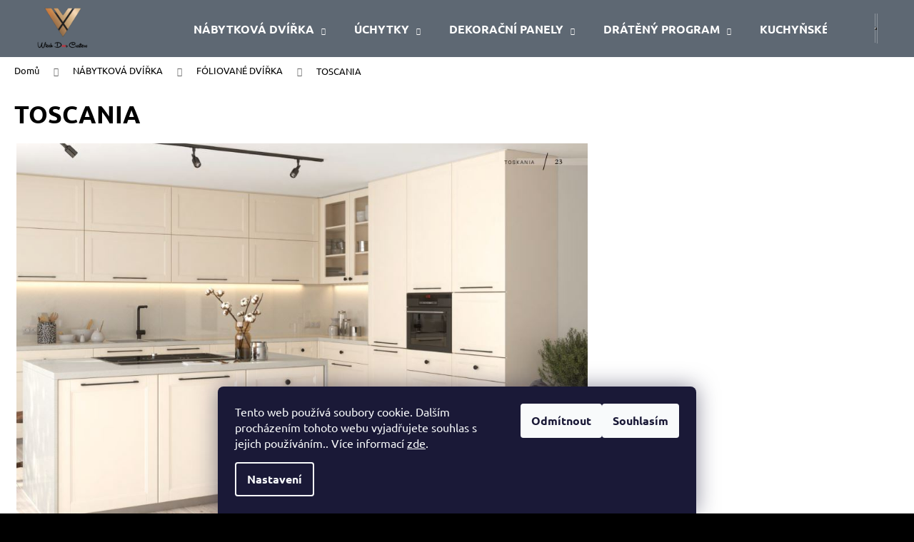

--- FILE ---
content_type: text/html; charset=utf-8
request_url: https://www.wiech.cz/toskania-kuchynske-dvirka/
body_size: 15778
content:
<!doctype html><html lang="cs" dir="ltr" class="header-background-dark external-fonts-loaded"><head><meta charset="utf-8" /><meta name="viewport" content="width=device-width,initial-scale=1" /><title>Toskania kuchyňská dvířka</title><link rel="preconnect" href="https://cdn.myshoptet.com" /><link rel="dns-prefetch" href="https://cdn.myshoptet.com" /><link rel="preload" href="https://cdn.myshoptet.com/prj/dist/master/cms/libs/jquery/jquery-1.11.3.min.js" as="script" /><link href="https://cdn.myshoptet.com/prj/dist/master/cms/templates/frontend_templates/shared/css/font-face/ubuntu.css" rel="stylesheet"><link href="https://cdn.myshoptet.com/prj/dist/master/shop/dist/font-shoptet-12.css.d637f40c301981789c16.css" rel="stylesheet"><script>
dataLayer = [];
dataLayer.push({'shoptet' : {
    "pageId": 939,
    "pageType": "category",
    "currency": "CZK",
    "currencyInfo": {
        "decimalSeparator": ",",
        "exchangeRate": 1,
        "priceDecimalPlaces": 2,
        "symbol": "K\u010d",
        "symbolLeft": 0,
        "thousandSeparator": " "
    },
    "language": "cs",
    "projectId": 464202,
    "category": {
        "guid": "02c66bf0-2048-11ec-8496-b8ca3a6063f8",
        "path": "N\u00c1BYTKOV\u00c1 DV\u00cd\u0158KA | F\u00d3LIOVAN\u00c9 DV\u00cd\u0158KA | TOSCANIA",
        "parentCategoryGuid": "07f7a4c1-d7b1-11e0-9a5c-feab5ed617ed"
    },
    "cartInfo": {
        "id": null,
        "freeShipping": false,
        "freeShippingFrom": null,
        "leftToFreeGift": {
            "formattedPrice": "0 K\u010d",
            "priceLeft": 0
        },
        "freeGift": false,
        "leftToFreeShipping": {
            "priceLeft": null,
            "dependOnRegion": null,
            "formattedPrice": null
        },
        "discountCoupon": [],
        "getNoBillingShippingPrice": {
            "withoutVat": 0,
            "vat": 0,
            "withVat": 0
        },
        "cartItems": [],
        "taxMode": "ORDINARY"
    },
    "cart": [],
    "customer": {
        "priceRatio": 1,
        "priceListId": 1,
        "groupId": null,
        "registered": false,
        "mainAccount": false
    }
}});
dataLayer.push({'cookie_consent' : {
    "marketing": "denied",
    "analytics": "denied"
}});
document.addEventListener('DOMContentLoaded', function() {
    shoptet.consent.onAccept(function(agreements) {
        if (agreements.length == 0) {
            return;
        }
        dataLayer.push({
            'cookie_consent' : {
                'marketing' : (agreements.includes(shoptet.config.cookiesConsentOptPersonalisation)
                    ? 'granted' : 'denied'),
                'analytics': (agreements.includes(shoptet.config.cookiesConsentOptAnalytics)
                    ? 'granted' : 'denied')
            },
            'event': 'cookie_consent'
        });
    });
});
</script>

<!-- Google Tag Manager -->
<script>(function(w,d,s,l,i){w[l]=w[l]||[];w[l].push({'gtm.start':
new Date().getTime(),event:'gtm.js'});var f=d.getElementsByTagName(s)[0],
j=d.createElement(s),dl=l!='dataLayer'?'&l='+l:'';j.async=true;j.src=
'https://www.googletagmanager.com/gtm.js?id='+i+dl;f.parentNode.insertBefore(j,f);
})(window,document,'script','dataLayer','GTM-XXXXX');</script>
<!-- End Google Tag Manager -->

<meta property="og:type" content="website"><meta property="og:site_name" content="wiech.cz"><meta property="og:url" content="https://www.wiech.cz/toskania-kuchynske-dvirka/"><meta property="og:title" content="Toskania kuchyňská dvířka"><meta name="author" content="WIECH.CZ"><meta name="web_author" content="Shoptet.cz"><meta name="dcterms.rightsHolder" content="www.wiech.cz"><meta name="robots" content="index,follow"><meta property="og:image" content="https://cdn.myshoptet.com/usr/www.wiech.cz/user/front_images/ogImage/toskania.jpg"><meta property="og:description" content="Toskania kuchyňská dvířka"><meta name="description" content="Toskania kuchyňská dvířka"><meta name="google-site-verification" content="UTyjTqAYPBUpAPVctoEgfOJN70x181G8ceodkXImYeg"><style>:root {--color-primary: #000000;--color-primary-h: 0;--color-primary-s: 0%;--color-primary-l: 0%;--color-primary-hover: #343434;--color-primary-hover-h: 0;--color-primary-hover-s: 0%;--color-primary-hover-l: 20%;--color-secondary: #000000;--color-secondary-h: 0;--color-secondary-s: 0%;--color-secondary-l: 0%;--color-secondary-hover: #363535;--color-secondary-hover-h: 0;--color-secondary-hover-s: 1%;--color-secondary-hover-l: 21%;--color-tertiary: #E2E2E2;--color-tertiary-h: 0;--color-tertiary-s: 0%;--color-tertiary-l: 89%;--color-tertiary-hover: #E2E2E2;--color-tertiary-hover-h: 0;--color-tertiary-hover-s: 0%;--color-tertiary-hover-l: 89%;--color-header-background: #5e6873;--template-font: "Ubuntu";--template-headings-font: "Ubuntu";--header-background-url: url("[data-uri]");--cookies-notice-background: #1A1937;--cookies-notice-color: #F8FAFB;--cookies-notice-button-hover: #f5f5f5;--cookies-notice-link-hover: #27263f;--templates-update-management-preview-mode-content: "Náhled aktualizací šablony je aktivní pro váš prohlížeč."}</style>
    
    <link href="https://cdn.myshoptet.com/prj/dist/master/shop/dist/main-12.less.a712b24f4ee06168baf8.css" rel="stylesheet" />
                <link href="https://cdn.myshoptet.com/prj/dist/master/shop/dist/mobile-header-v1-12.less.b339935b08864b3ce9dc.css" rel="stylesheet" />
    
    <script>var shoptet = shoptet || {};</script>
    <script src="https://cdn.myshoptet.com/prj/dist/master/shop/dist/main-3g-header.js.27c4444ba5dd6be3416d.js"></script>
<!-- User include --><!-- /User include --><link rel="shortcut icon" href="/favicon.ico" type="image/x-icon" /><link rel="canonical" href="https://www.wiech.cz/toskania-kuchynske-dvirka/" /><style>/* custom background */@media (min-width: 992px) {body {background-color: #000000 ;background-position: left top;background-repeat: repeat !important;background-attachment: scroll;}}</style>    <!-- Global site tag (gtag.js) - Google Analytics -->
    <script async src="https://www.googletagmanager.com/gtag/js?id=G-V000QVDLJJ"></script>
    <script>
        
        window.dataLayer = window.dataLayer || [];
        function gtag(){dataLayer.push(arguments);}
        

                    console.debug('default consent data');

            gtag('consent', 'default', {"ad_storage":"denied","analytics_storage":"denied","ad_user_data":"denied","ad_personalization":"denied","wait_for_update":500});
            dataLayer.push({
                'event': 'default_consent'
            });
        
        gtag('js', new Date());

                gtag('config', 'UA-134639791-1', { 'groups': "UA" });
        
                gtag('config', 'G-V000QVDLJJ', {"groups":"GA4","send_page_view":false,"content_group":"category","currency":"CZK","page_language":"cs"});
        
                gtag('config', 'AW-10816605001', {"allow_enhanced_conversions":true});
        
        
        
        
        
                    gtag('event', 'page_view', {"send_to":"GA4","page_language":"cs","content_group":"category","currency":"CZK"});
        
        
        
        
        
        
        
        
        
        
        
        
        
        document.addEventListener('DOMContentLoaded', function() {
            if (typeof shoptet.tracking !== 'undefined') {
                for (var id in shoptet.tracking.bannersList) {
                    gtag('event', 'view_promotion', {
                        "send_to": "UA",
                        "promotions": [
                            {
                                "id": shoptet.tracking.bannersList[id].id,
                                "name": shoptet.tracking.bannersList[id].name,
                                "position": shoptet.tracking.bannersList[id].position
                            }
                        ]
                    });
                }
            }

            shoptet.consent.onAccept(function(agreements) {
                if (agreements.length !== 0) {
                    console.debug('gtag consent accept');
                    var gtagConsentPayload =  {
                        'ad_storage': agreements.includes(shoptet.config.cookiesConsentOptPersonalisation)
                            ? 'granted' : 'denied',
                        'analytics_storage': agreements.includes(shoptet.config.cookiesConsentOptAnalytics)
                            ? 'granted' : 'denied',
                                                                                                'ad_user_data': agreements.includes(shoptet.config.cookiesConsentOptPersonalisation)
                            ? 'granted' : 'denied',
                        'ad_personalization': agreements.includes(shoptet.config.cookiesConsentOptPersonalisation)
                            ? 'granted' : 'denied',
                        };
                    console.debug('update consent data', gtagConsentPayload);
                    gtag('consent', 'update', gtagConsentPayload);
                    dataLayer.push(
                        { 'event': 'update_consent' }
                    );
                }
            });
        });
    </script>
</head><body class="desktop id-939 in-toskania-kuchynske-dvirka template-12 type-category one-column-body columns-3 ums_forms_redesign--off ums_a11y_category_page--on ums_discussion_rating_forms--off ums_flags_display_unification--on ums_a11y_login--on mobile-header-version-1"><noscript>
    <style>
        #header {
            padding-top: 0;
            position: relative !important;
            top: 0;
        }
        .header-navigation {
            position: relative !important;
        }
        .overall-wrapper {
            margin: 0 !important;
        }
        body:not(.ready) {
            visibility: visible !important;
        }
    </style>
    <div class="no-javascript">
        <div class="no-javascript__title">Musíte změnit nastavení vašeho prohlížeče</div>
        <div class="no-javascript__text">Podívejte se na: <a href="https://www.google.com/support/bin/answer.py?answer=23852">Jak povolit JavaScript ve vašem prohlížeči</a>.</div>
        <div class="no-javascript__text">Pokud používáte software na blokování reklam, může být nutné povolit JavaScript z této stránky.</div>
        <div class="no-javascript__text">Děkujeme.</div>
    </div>
</noscript>

        <div id="fb-root"></div>
        <script>
            window.fbAsyncInit = function() {
                FB.init({
                    autoLogAppEvents : true,
                    xfbml            : true,
                    version          : 'v24.0'
                });
            };
        </script>
        <script async defer crossorigin="anonymous" src="https://connect.facebook.net/cs_CZ/sdk.js#xfbml=1&version=v24.0"></script>
<!-- Google Tag Manager (noscript) -->
<noscript><iframe src="https://www.googletagmanager.com/ns.html?id=GTM-XXXXX"
height="0" width="0" style="display:none;visibility:hidden"></iframe></noscript>
<!-- End Google Tag Manager (noscript) -->

    <div class="siteCookies siteCookies--bottom siteCookies--dark js-siteCookies" role="dialog" data-testid="cookiesPopup" data-nosnippet>
        <div class="siteCookies__form">
            <div class="siteCookies__content">
                <div class="siteCookies__text">
                    Tento web používá soubory cookie. Dalším procházením tohoto webu vyjadřujete souhlas s jejich používáním.. Více informací <a href="http://www.wiech.cz/podminky-ochrany-osobnich-udaju/" target="\" _blank="" rel="\" noreferrer="">zde</a>.
                </div>
                <p class="siteCookies__links">
                    <button class="siteCookies__link js-cookies-settings" aria-label="Nastavení cookies" data-testid="cookiesSettings">Nastavení</button>
                </p>
            </div>
            <div class="siteCookies__buttonWrap">
                                    <button class="siteCookies__button js-cookiesConsentSubmit" value="reject" aria-label="Odmítnout cookies" data-testid="buttonCookiesReject">Odmítnout</button>
                                <button class="siteCookies__button js-cookiesConsentSubmit" value="all" aria-label="Přijmout cookies" data-testid="buttonCookiesAccept">Souhlasím</button>
            </div>
        </div>
        <script>
            document.addEventListener("DOMContentLoaded", () => {
                const siteCookies = document.querySelector('.js-siteCookies');
                document.addEventListener("scroll", shoptet.common.throttle(() => {
                    const st = document.documentElement.scrollTop;
                    if (st > 1) {
                        siteCookies.classList.add('siteCookies--scrolled');
                    } else {
                        siteCookies.classList.remove('siteCookies--scrolled');
                    }
                }, 100));
            });
        </script>
    </div>
<a href="#content" class="skip-link sr-only">Přejít na obsah</a><div class="overall-wrapper">
    <div class="user-action">
                        <dialog id="login" class="dialog dialog--modal dialog--fullscreen js-dialog--modal" aria-labelledby="loginHeading">
        <div class="dialog__close dialog__close--arrow">
                        <button type="button" class="btn toggle-window-arr" data-dialog-close data-testid="backToShop">Zpět <span>do obchodu</span></button>
            </div>
        <div class="dialog__wrapper">
            <div class="dialog__content dialog__content--form">
                <div class="dialog__header">
                    <h2 id="loginHeading" class="dialog__heading dialog__heading--login">Přihlášení k vašemu účtu</h2>
                </div>
                <div id="customerLogin" class="dialog__body">
                    <form action="/action/Customer/Login/" method="post" id="formLoginIncluded" class="csrf-enabled formLogin" data-testid="formLogin"><input type="hidden" name="referer" value="" /><div class="form-group"><div class="input-wrapper email js-validated-element-wrapper no-label"><input type="email" name="email" class="form-control" autofocus placeholder="E-mailová adresa (např. jan@novak.cz)" data-testid="inputEmail" autocomplete="email" required /></div></div><div class="form-group"><div class="input-wrapper password js-validated-element-wrapper no-label"><input type="password" name="password" class="form-control" placeholder="Heslo" data-testid="inputPassword" autocomplete="current-password" required /><span class="no-display">Nemůžete vyplnit toto pole</span><input type="text" name="surname" value="" class="no-display" /></div></div><div class="form-group"><div class="login-wrapper"><button type="submit" class="btn btn-secondary btn-text btn-login" data-testid="buttonSubmit">Přihlásit se</button><div class="password-helper"><a href="/registrace/" data-testid="signup" rel="nofollow">Nová registrace</a><a href="/klient/zapomenute-heslo/" rel="nofollow">Zapomenuté heslo</a></div></div></div></form>
                </div>
            </div>
        </div>
    </dialog>
            </div>
<header id="header"><div class="container navigation-wrapper"><div class="site-name"><a href="/" data-testid="linkWebsiteLogo"><img src="https://cdn.myshoptet.com/usr/www.wiech.cz/user/logos/image-user36050-170450299375hip-1.png" alt="WIECH.CZ" fetchpriority="low" /></a></div><nav id="navigation" aria-label="Hlavní menu" data-collapsible="true"><div class="navigation-in menu"><ul class="menu-level-1" role="menubar" data-testid="headerMenuItems"><li class="menu-item-8811 ext" role="none"><a href="/kuchynska-dvirka/" data-testid="headerMenuItem" role="menuitem" aria-haspopup="true" aria-expanded="false"><b>NÁBYTKOVÁ DVÍŘKA</b><span class="submenu-arrow"></span></a><ul class="menu-level-2" aria-label="NÁBYTKOVÁ DVÍŘKA" tabindex="-1" role="menu"><li class="menu-item-673" role="none"><a href="/folie/" data-image="https://cdn.myshoptet.com/usr/www.wiech.cz/user/categories/thumb/barsa_ral9016-1.jpg" data-testid="headerMenuItem" role="menuitem"><span>FÓLIOVANÉ DVÍŘKA</span></a>
                        </li><li class="menu-item-674" role="none"><a href="/lak/" data-image="https://cdn.myshoptet.com/usr/www.wiech.cz/user/categories/thumb/umbria_ral1013-1.jpg" data-testid="headerMenuItem" role="menuitem"><span>LAKOVANÉ DVÍŘKA</span></a>
                        </li><li class="menu-item-744" role="none"><a href="/dyha/" data-image="https://cdn.myshoptet.com/usr/www.wiech.cz/user/categories/thumb/tux_45_plus-1.jpg" data-testid="headerMenuItem" role="menuitem"><span>DÝHOVANÉ DVÍŘKA</span></a>
                        </li><li class="menu-item-8835" role="none"><a href="/vencove-listy/" data-image="https://cdn.myshoptet.com/usr/www.wiech.cz/user/categories/thumb/lwa_li__ta.jpg" data-testid="headerMenuItem" role="menuitem"><span>VĚNCOVÉ LIŠTY</span></a>
                        </li><li class="menu-item-8838" role="none"><a href="/ozdobne-pilastry/" data-image="https://cdn.myshoptet.com/usr/www.wiech.cz/user/categories/thumb/pl7_pilaster.jpg" data-testid="headerMenuItem" role="menuitem"><span>OZDOBNÉ PILASTRY</span></a>
                        </li></ul></li>
<li class="menu-item-8853 ext" role="none"><a href="/uchytky/" data-testid="headerMenuItem" role="menuitem" aria-haspopup="true" aria-expanded="false"><b>ÚCHYTKY</b><span class="submenu-arrow"></span></a><ul class="menu-level-2" aria-label="ÚCHYTKY" tabindex="-1" role="menu"><li class="menu-item-8856" role="none"><a href="/cerne-uchytky/" data-image="https://cdn.myshoptet.com/usr/www.wiech.cz/user/categories/thumb/dall_black.jpg" data-testid="headerMenuItem" role="menuitem"><span>černé úchytky</span></a>
                        </li><li class="menu-item-8859" role="none"><a href="/zlate-uchytky/" data-image="https://cdn.myshoptet.com/usr/www.wiech.cz/user/categories/thumb/paros_gold.jpg" data-testid="headerMenuItem" role="menuitem"><span>zlaté úchytky</span></a>
                        </li><li class="menu-item-8862" role="none"><a href="/stribrne-uchytky/" data-image="https://cdn.myshoptet.com/usr/www.wiech.cz/user/categories/thumb/paros_chrom.jpg" data-testid="headerMenuItem" role="menuitem"><span>stříbrné úchytky</span></a>
                        </li><li class="menu-item-8868" role="none"><a href="/porcelanove-uchytky/" data-image="https://cdn.myshoptet.com/usr/www.wiech.cz/user/categories/thumb/retro_kv__tinky.jpg" data-testid="headerMenuItem" role="menuitem"><span>porcelánové úchytky</span></a>
                        </li><li class="menu-item-8865" role="none"><a href="/knopky/" data-image="https://cdn.myshoptet.com/usr/www.wiech.cz/user/categories/thumb/flo_zlat___1.jpg" data-testid="headerMenuItem" role="menuitem"><span>knopky</span></a>
                        </li><li class="menu-item-8871" role="none"><a href="/anticky-kov/" data-image="https://cdn.myshoptet.com/usr/www.wiech.cz/user/categories/thumb/l__i__ka.jpg" data-testid="headerMenuItem" role="menuitem"><span>antický kov</span></a>
                        </li></ul></li>
<li class="menu-item-8754 ext" role="none"><a href="/panely-na-stenu/" data-testid="headerMenuItem" role="menuitem" aria-haspopup="true" aria-expanded="false"><b>DEKORAČNÍ PANELY</b><span class="submenu-arrow"></span></a><ul class="menu-level-2" aria-label="DEKORAČNÍ PANELY" tabindex="-1" role="menu"><li class="menu-item-8757" role="none"><a href="/hexagon-drevene-obklady/" data-image="https://cdn.myshoptet.com/usr/www.wiech.cz/user/categories/thumb/hexagon_kategorie.jpg" data-testid="headerMenuItem" role="menuitem"><span>HEXAGON dřevěné obklady</span></a>
                        </li><li class="menu-item-8760" role="none"><a href="/3d-panely-na-stenu/" data-image="https://cdn.myshoptet.com/usr/www.wiech.cz/user/categories/thumb/s-11.jpg" data-testid="headerMenuItem" role="menuitem"><span>3D PANELY na stěnu</span></a>
                        </li></ul></li>
<li class="menu-item-8772 ext" role="none"><a href="/drateny-program/" data-testid="headerMenuItem" role="menuitem" aria-haspopup="true" aria-expanded="false"><b>DRÁTĚNÝ PROGRAM</b><span class="submenu-arrow"></span></a><ul class="menu-level-2" aria-label="DRÁTĚNÝ PROGRAM" tabindex="-1" role="menu"><li class="menu-item-8775" role="none"><a href="/dolni-skrinky/" data-image="https://cdn.myshoptet.com/usr/www.wiech.cz/user/categories/thumb/puro_katerorie.png" data-testid="headerMenuItem" role="menuitem"><span>Řada MAXIMA PURO - NOVINKA</span></a>
                        </li><li class="menu-item-8781" role="none"><a href="/vysuvy-pro-nizke-skrinky/" data-image="https://cdn.myshoptet.com/usr/www.wiech.cz/user/categories/thumb/cargo_v__suv_pro_n__zk___kuchy__sk___sk______ky.jpg" data-testid="headerMenuItem" role="menuitem"><span>Cargo výsuvy do nízké skříňky</span></a>
                        </li><li class="menu-item-8790" role="none"><a href="/vysuvy-pro-vysoke-skrine/" data-image="https://cdn.myshoptet.com/usr/www.wiech.cz/user/categories/thumb/cargo_v__suv_pro_potravinov___kuchy__sk___sk______ky.jpg" data-testid="headerMenuItem" role="menuitem"><span>Cargo výsuvy do vysoké skříně</span></a>
                        </li><li class="menu-item-8787" role="none"><a href="/vysuvy-pro-rohove-skrinky/" data-image="https://cdn.myshoptet.com/usr/www.wiech.cz/user/categories/thumb/rohov___comfort_line_maxima_puro_800_2.png" data-testid="headerMenuItem" role="menuitem"><span>Cargo výsuvy do rohové skříňky</span></a>
                        </li><li class="menu-item-8874" role="none"><a href="/odkapavace-do-horni-skrinky/" data-image="https://cdn.myshoptet.com/usr/www.wiech.cz/user/categories/thumb/odkap__va__e_do_horn___sk______ky_1.jpg" data-testid="headerMenuItem" role="menuitem"><span>Odkapávače do horní skříňky</span></a>
                        </li></ul></li>
<li class="menu-item-8769" role="none"><a href="/vybaveni-kuchyne/" data-testid="headerMenuItem" role="menuitem" aria-expanded="false"><b>KUCHYŇSKÉ DOPLŇKY</b></a></li>
<li class="menu-item-8826" role="none"><a href="/vrtaci-sablony/" data-testid="headerMenuItem" role="menuitem" aria-expanded="false"><b>ŠABLONY</b></a></li>
<li class="menu-item-29" role="none"><a href="/kontakty/" data-testid="headerMenuItem" role="menuitem" aria-expanded="false"><b>Kontakty</b></a></li>
<li class="menu-item-39" role="none"><a href="/obchodni-podminky/" target="blank" data-testid="headerMenuItem" role="menuitem" aria-expanded="false"><b>Obchodní podmínky</b></a></li>
<li class="menu-item-8709" role="none"><a href="/velkoobchod/" target="blank" data-testid="headerMenuItem" role="menuitem" aria-expanded="false"><b>B2B</b></a></li>
<li class="menu-item-8706" role="none"><a href="/doprava-a-platba/" target="blank" data-testid="headerMenuItem" role="menuitem" aria-expanded="false"><b>Doprava a platba</b></a></li>
</ul>
    <ul class="navigationActions" role="menu">
                            <li role="none">
                                    <a href="/login/?backTo=%2Ftoskania-kuchynske-dvirka%2F" rel="nofollow" data-testid="signin" role="menuitem"><span>Přihlášení</span></a>
                            </li>
                        </ul>
</div><span class="navigation-close"></span></nav><div class="menu-helper" data-testid="hamburgerMenu"><span>Více</span></div>

    <div class="navigation-buttons">
                <a href="#" class="toggle-window" data-target="search" data-testid="linkSearchIcon"><span class="sr-only">Hledat</span></a>
                    
        <button class="top-nav-button top-nav-button-login" type="button" data-dialog-id="login" aria-haspopup="dialog" aria-controls="login" data-testid="signin">
            <span class="sr-only">Přihlášení</span>
        </button>
                    <a href="/kosik/" class="toggle-window cart-count" data-target="cart" data-testid="headerCart" rel="nofollow" aria-haspopup="dialog" aria-expanded="false" aria-controls="cart-widget"><span class="sr-only">Nákupní košík</span></a>
        <a href="#" class="toggle-window" data-target="navigation" data-testid="hamburgerMenu"><span class="sr-only">Menu</span></a>
    </div>

</div></header><!-- / header -->


<div id="content-wrapper" class="container_resetted content-wrapper">
    
                                <div class="breadcrumbs" itemscope itemtype="https://schema.org/BreadcrumbList">
                                                                            <span id="navigation-first" data-basetitle="WIECH.CZ" itemprop="itemListElement" itemscope itemtype="https://schema.org/ListItem">
                <a href="/" itemprop="item" ><span itemprop="name">Domů</span></a>
                <span class="navigation-bullet">/</span>
                <meta itemprop="position" content="1" />
            </span>
                                <span id="navigation-1" itemprop="itemListElement" itemscope itemtype="https://schema.org/ListItem">
                <a href="/kuchynska-dvirka/" itemprop="item" data-testid="breadcrumbsSecondLevel"><span itemprop="name">NÁBYTKOVÁ DVÍŘKA</span></a>
                <span class="navigation-bullet">/</span>
                <meta itemprop="position" content="2" />
            </span>
                                <span id="navigation-2" itemprop="itemListElement" itemscope itemtype="https://schema.org/ListItem">
                <a href="/folie/" itemprop="item" data-testid="breadcrumbsSecondLevel"><span itemprop="name">FÓLIOVANÉ DVÍŘKA</span></a>
                <span class="navigation-bullet">/</span>
                <meta itemprop="position" content="3" />
            </span>
                                            <span id="navigation-3" itemprop="itemListElement" itemscope itemtype="https://schema.org/ListItem" data-testid="breadcrumbsLastLevel">
                <meta itemprop="item" content="https://www.wiech.cz/toskania-kuchynske-dvirka/" />
                <meta itemprop="position" content="4" />
                <span itemprop="name" data-title="TOSCANIA">TOSCANIA</span>
            </span>
            </div>
            
    <div class="content-wrapper-in">
                <main id="content" class="content wide">
                            <div class="category-top">
            <h1 class="category-title" data-testid="titleCategory">TOSCANIA</h1>
            <div class="category-perex">
        <p><strong></strong>&nbsp;<img src="/user/documents/upload/Toskania.jpg" alt="Toskania" width="800" caption="false" /></p>
<p>&nbsp; <strong>&nbsp;TOSKANIA kuchyňské dvířka&nbsp;</strong></p>
<ul>
<li>materiál :&nbsp; MDF, fólie PVC - výběr dle vzorníku&nbsp; &nbsp; &nbsp; &nbsp; &nbsp; &nbsp; &nbsp;&nbsp; &nbsp; &nbsp; &nbsp; &nbsp; &nbsp; &nbsp; &nbsp;&nbsp; &nbsp; &nbsp; &nbsp; &nbsp; &nbsp; &nbsp; &nbsp; &nbsp; &nbsp; &nbsp; &nbsp; &nbsp; &nbsp; &nbsp; &nbsp; &nbsp; &nbsp; &nbsp; &nbsp; &nbsp; &nbsp; &nbsp;</li>
<li>tloušťka dvířka 22 mm</li>
<li>zadní strana bílá&nbsp;</li>
<li>možnost atypických rozměrů&nbsp; + 20% příplatek&nbsp;</li>
<li>maximální výška dvířka ( léta svisle ) 2500 mm</li>
<li>maximální šířka dvířka ( léta svisle ) 1243 mm</li>
<li>maximální výška dvířka ( léta vodorovně ) 1243 mm</li>
<li>maximální šířka dvířka ( léta vodorovně ) 2500 mm</li>
<li>výběr barev dle vzorníku&nbsp;</li>
<li>u dřevodekoru je možnost zvolit směr let - uvést do poznámky&nbsp;</li>
<li>dvířka nevrtaná na kování&nbsp;</li>
<li>5 let záruka&nbsp;</li>
</ul>
<p>&nbsp; &nbsp; &nbsp; &nbsp;<img src="/user/documents/upload/toskania.jpg" alt="toskania" width="200" caption="false" /></p>
<p>&nbsp;</p>
<p><strong>&nbsp; &nbsp; &nbsp; &nbsp;VZORNÍK BAREV&nbsp;</strong></p>
<p><strong>&nbsp; &nbsp; &nbsp; &nbsp;<a href="/vzornik-barev-folie/" title="VZORNÍK BAREV "><img src="/user/documents/upload/Avzorník SMOOTH.jpg" alt="Avzorník SMOOTH" width="200" caption="false" /></a></strong></p>
    </div>
                    
                                
        </div>
<div class="category-content-wrapper">
                                        <div id="category-header" class="category-header">
    <div class="listSorting js-listSorting">
        <h2 class="sr-only" id="listSortingHeading">Řazení produktů</h2>
        <ul class="listSorting__controls" aria-labelledby="listSortingHeading">
                                            <li>
                    <button
                        type="button"
                        id="listSortingControl-name"
                        class="listSorting__control listSorting__control--current"
                        data-sort="name"
                        data-url="https://www.wiech.cz/toskania-kuchynske-dvirka/?order=name"
                        aria-label="Abecedně - Aktuálně nastavené řazení" aria-disabled="true">
                        Abecedně
                    </button>
                </li>
                                            <li>
                    <button
                        type="button"
                        id="listSortingControl-price"
                        class="listSorting__control"
                        data-sort="price"
                        data-url="https://www.wiech.cz/toskania-kuchynske-dvirka/?order=price"
                        >
                        Nejlevnější
                    </button>
                </li>
                                            <li>
                    <button
                        type="button"
                        id="listSortingControl--price"
                        class="listSorting__control"
                        data-sort="-price"
                        data-url="https://www.wiech.cz/toskania-kuchynske-dvirka/?order=-price"
                        >
                        Nejdražší
                    </button>
                </li>
                                            <li>
                    <button
                        type="button"
                        id="listSortingControl-bestseller"
                        class="listSorting__control"
                        data-sort="bestseller"
                        data-url="https://www.wiech.cz/toskania-kuchynske-dvirka/?order=bestseller"
                        >
                        Nejprodávanější
                    </button>
                </li>
                    </ul>
    </div>

    </div>
                            <div id="filters-wrapper"><div id="filters-default-position" data-filters-default-position="left"></div><div class="filters-wrapper"><div class="filters-unveil-button-wrapper" data-testid='buttonOpenFilter'><a href="#" class="btn btn-default unveil-button" data-unveil="filters" data-text="Zavřít filtr">Otevřít filtr </a></div><div id="filters" class="filters"><div class="slider-wrapper"><h4><span>Cena</span></h4><div class="slider-header"><span class="from"><span id="min">130</span> Kč</span><span class="to"><span id="max">3352</span> Kč</span></div><div class="slider-content"><div id="slider" class="param-price-filter"></div></div><span id="currencyExchangeRate" class="no-display">1</span><span id="categoryMinValue" class="no-display">130</span><span id="categoryMaxValue" class="no-display">3352</span></div><form action="/action/ProductsListing/setPriceFilter/" method="post" id="price-filter-form"><fieldset id="price-filter"><input type="hidden" value="130" name="priceMin" id="price-value-min" /><input type="hidden" value="3352" name="priceMax" id="price-value-max" /><input type="hidden" name="referer" value="/toskania-kuchynske-dvirka/" /></fieldset></form><div class="filter-sections"><div class="filter-section filter-section-boolean"><div class="param-filter-top"><form action="/action/ProductsListing/setStockFilter/" method="post"><fieldset><div><input type="checkbox" value="1" name="stock" id="stock" data-url="https://www.wiech.cz/toskania-kuchynske-dvirka/?stock=1" data-filter-id="1" data-filter-code="stock"  disabled="disabled" autocomplete="off" /><label for="stock" class="filter-label disabled">Na skladě <span class="filter-count">0</span></label></div><input type="hidden" name="referer" value="/toskania-kuchynske-dvirka/" /></fieldset></form></div></div><div class="filter-section filter-section-button"><a href="#" class="chevron-after chevron-down-after toggle-filters" data-unveil="category-filter-hover">Rozbalit filtr</a></div><div id="category-filter-hover"><div id="manufacturer-filter" class="filter-section filter-section-manufacturer"><h4><span>Značky</span></h4><form action="/action/productsListing/setManufacturerFilter/" method="post"><fieldset><div><input data-url="https://www.wiech.cz/toskania-kuchynske-dvirka:wiech/" data-filter-id="wiech" data-filter-code="manufacturerId" type="checkbox" name="manufacturerId[]" id="manufacturerId[]wiech" value="wiech" autocomplete="off" /><label for="manufacturerId[]wiech" class="filter-label">Wiech&nbsp;<span class="filter-count">4</span></label></div><input type="hidden" name="referer" value="/toskania-kuchynske-dvirka/" /></fieldset></form></div><div class="filter-section filter-section-count"><div class="filter-total-count">        Položek k zobrazení: <strong>4</strong>
    </div>
</div>

</div></div></div></div></div>
        
        <h2 id="productsListHeading" class="sr-only" tabindex="-1">Výpis produktů</h2>

        <div id="products" class="products products-page products-block" data-testid="productCards">
                            
        
                                                                        <div class="product">
    <div class="p swap-images" data-micro="product" data-micro-product-id="36318" data-micro-identifier="693a3c76-0538-11ed-bd53-ecf4bbd49285" data-testid="productItem">
                    <a href="/toskania-kuchynska-dvirka/" class="image">
                <img src="https://cdn.myshoptet.com/usr/www.wiech.cz/user/shop/detail/36318_toscania.jpg?6445622e
" alt="Toscania" data-src="https://cdn.myshoptet.com/usr/www.wiech.cz/user/shop/detail/36318_toscania.jpg?6445622e
" data-next="https://cdn.myshoptet.com/usr/www.wiech.cz/user/shop/detail/36318-1_toskania-1.jpg?6517d3c1" class="swap-image" data-micro-image="https://cdn.myshoptet.com/usr/www.wiech.cz/user/shop/big/36318_toscania.jpg?6445622e" width="423" height="318"  fetchpriority="high" />
                                    <meta id="ogImage" property="og:image" content="https://cdn.myshoptet.com/usr/www.wiech.cz/user/shop/big/36318_toscania.jpg?6445622e" />
                                                                                                                                    
    

    


            </a>
        
        <div class="p-in">

            <div class="p-in-in">
                <a href="/toskania-kuchynska-dvirka/" class="name" data-micro="url">
                    <span data-micro="name" data-testid="productCardName">
                          TOSKANIA kuchyňská dvířka                    </span>
                </a>
                
                <div class="availability">
            <span>
                6-7 týdnů            </span>
                                                            </div>
    
                            </div>

            <div class="p-bottom single-button">
                
                <div data-micro="offer"
    data-micro-price="130.00"
    data-micro-price-currency="CZK"
    data-micro-warranty="5 let"
>
                    <div class="prices">
                                                                                
                        
                        
                        
            <div class="price price-final" data-testid="productCardPrice">
        <strong>
                                        <small>od</small> 130 Kč                    </strong>
            

        
    </div>


                        

                    </div>

                    

                                            <div class="p-tools">
                                                                                    
    
                                                                                            <a href="/toskania-kuchynska-dvirka/" class="btn btn-primary" aria-hidden="true" tabindex="-1">Detail</a>
                                                    </div>
                    
                                                                                            <p class="p-desc" data-micro="description" data-testid="productCardShortDescr">
                                TOSKANIA kuchyňská dvířka neprosklená - vyberte rozměr
                            </p>
                                                            

                </div>

            </div>

        </div>

        
    

                    <span class="p-code">
            Kód: <span data-micro="sku">36318/140/D</span>
        </span>
    
    </div>
</div>
                                                    <div class="product">
    <div class="p swap-images" data-micro="product" data-micro-product-id="36321" data-micro-identifier="95b366d8-0538-11ed-b851-ecf4bbd49285" data-testid="productItem">
                    <a href="/toskania-kuchynska-dvirka-vitrina/" class="image">
                <img src="https://cdn.myshoptet.com/usr/www.wiech.cz/user/shop/detail/36321-1_toskania-vitrina.jpg?640db26f
" alt="toskania vitrina" data-src="https://cdn.myshoptet.com/usr/www.wiech.cz/user/shop/detail/36321-1_toskania-vitrina.jpg?640db26f
" data-next="https://cdn.myshoptet.com/usr/www.wiech.cz/user/shop/detail/36321_toskania-1.jpg?651db18d" class="swap-image" data-micro-image="https://cdn.myshoptet.com/usr/www.wiech.cz/user/shop/big/36321-1_toskania-vitrina.jpg?640db26f" width="423" height="318"  fetchpriority="low" />
                                                                                                                                    
    

    


            </a>
        
        <div class="p-in">

            <div class="p-in-in">
                <a href="/toskania-kuchynska-dvirka-vitrina/" class="name" data-micro="url">
                    <span data-micro="name" data-testid="productCardName">
                          TOSKANIA kuchyňská dvířka - vitrína                    </span>
                </a>
                
                <div class="availability">
            <span>
                6-7 týdnů            </span>
                                                            </div>
    
                            </div>

            <div class="p-bottom single-button">
                
                <div data-micro="offer"
    data-micro-price="335.00"
    data-micro-price-currency="CZK"
    data-micro-warranty="5 let"
>
                    <div class="prices">
                                                                                
                        
                        
                        
            <div class="price price-final" data-testid="productCardPrice">
        <strong>
                                        <small>od</small> 335 Kč                    </strong>
            

        
    </div>


                        

                    </div>

                    

                                            <div class="p-tools">
                                                                                    
    
                                                                                            <a href="/toskania-kuchynska-dvirka-vitrina/" class="btn btn-primary" aria-hidden="true" tabindex="-1">Detail</a>
                                                    </div>
                    
                                                                                            <p class="p-desc" data-micro="description" data-testid="productCardShortDescr">
                                TOSKANIA kuchyňská dvířka prosklená - vyberte rozměr
                            </p>
                                                            

                </div>

            </div>

        </div>

        
    

                    <span class="p-code">
            Kód: <span data-micro="sku">36321/355/D</span>
        </span>
    
    </div>
</div>
                                                    <div class="product">
    <div class="p swap-images" data-micro="product" data-micro-product-id="36324" data-micro-identifier="cb70a3d0-0538-11ed-91c0-ecf4bbd49285" data-testid="productItem">
                    <a href="/toskania-kuchynska-dvirka-vitrina-4/" class="image">
                <img src="https://cdn.myshoptet.com/usr/www.wiech.cz/user/shop/detail/36324-1_toskania-vitrina-4.jpg?640db26f
" alt="toskania vitrina 4" data-src="https://cdn.myshoptet.com/usr/www.wiech.cz/user/shop/detail/36324-1_toskania-vitrina-4.jpg?640db26f
" data-next="https://cdn.myshoptet.com/usr/www.wiech.cz/user/shop/detail/36324_toskania-1.jpg?651db1ca" class="swap-image" data-shp-lazy="true" data-micro-image="https://cdn.myshoptet.com/usr/www.wiech.cz/user/shop/big/36324-1_toskania-vitrina-4.jpg?640db26f" width="423" height="318"  fetchpriority="low" />
                                                                                                                                    
    

    


            </a>
        
        <div class="p-in">

            <div class="p-in-in">
                <a href="/toskania-kuchynska-dvirka-vitrina-4/" class="name" data-micro="url">
                    <span data-micro="name" data-testid="productCardName">
                          TOSKANIA kuchyňská dvířka - vitrína 4                    </span>
                </a>
                
                <div class="availability">
            <span>
                6-7 týdnů            </span>
                                                            </div>
    
                            </div>

            <div class="p-bottom single-button">
                
                <div data-micro="offer"
    data-micro-price="335.00"
    data-micro-price-currency="CZK"
    data-micro-warranty="5 let"
>
                    <div class="prices">
                                                                                
                        
                        
                        
            <div class="price price-final" data-testid="productCardPrice">
        <strong>
                                        <small>od</small> 335 Kč                    </strong>
            

        
    </div>


                        

                    </div>

                    

                                            <div class="p-tools">
                                                                                    
    
                                                                                            <a href="/toskania-kuchynska-dvirka-vitrina-4/" class="btn btn-primary" aria-hidden="true" tabindex="-1">Detail</a>
                                                    </div>
                    
                                                                                            <p class="p-desc" data-micro="description" data-testid="productCardShortDescr">
                                TOSKANIA kuchyňská dvířka prosklená - vyberte rozměr
                            </p>
                                                            

                </div>

            </div>

        </div>

        
    

                    <span class="p-code">
            Kód: <span data-micro="sku">36324/355/D</span>
        </span>
    
    </div>
</div>
                                                    <div class="product">
    <div class="p swap-images" data-micro="product" data-micro-product-id="36327" data-micro-identifier="d9cccba2-0538-11ed-b0b8-ecf4bbd49285" data-testid="productItem">
                    <a href="/toskania-kuchynska-dvirka-vitrina-6/" class="image">
                <img src="data:image/svg+xml,%3Csvg%20width%3D%22423%22%20height%3D%22318%22%20xmlns%3D%22http%3A%2F%2Fwww.w3.org%2F2000%2Fsvg%22%3E%3C%2Fsvg%3E" alt="toskania vitrina 6" data-src="https://cdn.myshoptet.com/usr/www.wiech.cz/user/shop/detail/36327_toskania-vitrina-6.jpg?640db26f
" data-next="https://cdn.myshoptet.com/usr/www.wiech.cz/user/shop/detail/36327-1_toskania-1.jpg?651db2ff" class="swap-image" data-micro-image="https://cdn.myshoptet.com/usr/www.wiech.cz/user/shop/big/36327_toskania-vitrina-6.jpg?640db26f" width="423" height="318"  data-src="https://cdn.myshoptet.com/usr/www.wiech.cz/user/shop/detail/36327_toskania-vitrina-6.jpg?640db26f
" fetchpriority="low" />
                                                                                                                                    
    

    


            </a>
        
        <div class="p-in">

            <div class="p-in-in">
                <a href="/toskania-kuchynska-dvirka-vitrina-6/" class="name" data-micro="url">
                    <span data-micro="name" data-testid="productCardName">
                          TOSKANIA kuchyňská dvířka - vitrína 6                    </span>
                </a>
                
                <div class="availability">
            <span>
                6-7 týdnů            </span>
                                                            </div>
    
                            </div>

            <div class="p-bottom single-button">
                
                <div data-micro="offer"
    data-micro-price="335.00"
    data-micro-price-currency="CZK"
    data-micro-warranty="5 let"
>
                    <div class="prices">
                                                                                
                        
                        
                        
            <div class="price price-final" data-testid="productCardPrice">
        <strong>
                                        <small>od</small> 335 Kč                    </strong>
            

        
    </div>


                        

                    </div>

                    

                                            <div class="p-tools">
                                                                                    
    
                                                                                            <a href="/toskania-kuchynska-dvirka-vitrina-6/" class="btn btn-primary" aria-hidden="true" tabindex="-1">Detail</a>
                                                    </div>
                    
                                                                                            <p class="p-desc" data-micro="description" data-testid="productCardShortDescr">
                                TOSKANIA kuchyňská dvířka prosklená - vyberte rozměr
                            </p>
                                                            

                </div>

            </div>

        </div>

        
    

                    <span class="p-code">
            Kód: <span data-micro="sku">36327/355/D</span>
        </span>
    
    </div>
</div>
                        </div>
        <div class="listingControls" aria-labelledby="listingControlsHeading">
    <h3 id="listingControlsHeading" class="sr-only">Ovládací prvky výpisu</h3>

    
    <div class="itemsTotal">
        <strong>4</strong> položek celkem    </div>

    </div>
        </div>
                    </main>
    </div>
    
                                
    
                    <div id="cart-widget" class="content-window cart-window" role="dialog" aria-hidden="true">
                <div class="content-window-in cart-window-in">
                                <button type="button" class="btn toggle-window-arr toggle-window" data-target="cart" data-testid="backToShop" aria-controls="cart-widget">Zpět <span>do obchodu</span></button>
                        <div class="container place-cart-here">
                        <div class="loader-overlay">
                            <div class="loader"></div>
                        </div>
                    </div>
                </div>
            </div>
            <div class="content-window search-window" itemscope itemtype="https://schema.org/WebSite">
                <meta itemprop="headline" content="TOSCANIA"/><meta itemprop="url" content="https://www.wiech.cz"/><meta itemprop="text" content="Toskania kuchyňská dvířka"/>                <div class="content-window-in search-window-in">
                                <button type="button" class="btn toggle-window-arr toggle-window" data-target="search" data-testid="backToShop" aria-controls="cart-widget">Zpět <span>do obchodu</span></button>
                        <div class="container">
                        <div class="search"><h2>Co potřebujete najít?</h2><form action="/action/ProductSearch/prepareString/" method="post"
    id="formSearchForm" class="search-form compact-form js-search-main"
    itemprop="potentialAction" itemscope itemtype="https://schema.org/SearchAction" data-testid="searchForm">
    <fieldset>
        <meta itemprop="target"
            content="https://www.wiech.cz/vyhledavani/?string={string}"/>
        <input type="hidden" name="language" value="cs"/>
        
            
<input
    type="search"
    name="string"
        class="query-input form-control search-input js-search-input lg"
    placeholder="Napište, co hledáte"
    autocomplete="off"
    required
    itemprop="query-input"
    aria-label="Vyhledávání"
    data-testid="searchInput"
>
            <button type="submit" class="btn btn-default btn-arrow-right btn-lg" data-testid="searchBtn"><span class="sr-only">Hledat</span></button>
        
    </fieldset>
</form>
<h3>Doporučujeme</h3><div class="recommended-products"></div></div>
                    </div>
                </div>
            </div>
            
</div>
        
        
                            <footer id="footer">
                    <h2 class="sr-only">Zápatí</h2>
                    
    
                                                                <div class="container footer-rows">
                            
                


<div class="row custom-footer elements-1">
                    
        <div class="custom-footer__search col-sm-12">
                                                                                                            <div class="search search-widget" data-testid="searchWidget">
    <h4><span>Vyhledávání</span></h4>
            <form class="search-form compact-form" action="/action/ProductSearch/prepareString/" method="post" id="formSearchFormWidget" data-testid="searchFormWidget">
            <fieldset>
                <input type="hidden" name="language" value="cs" />
                                <input type="search" name="string" id="s-word" class="form-control js-search-input"
                    placeholder="Název produktu..."
                    autocomplete="off"
                    data-testid="searchInput"
                />
                                <button type="submit" class="btn btn-default btn-arrow-right" data-testid="searchBtn"><span class="sr-only">Hledat</span></button>
            </fieldset>
        </form>
    </div>

                                                        </div>
    </div>
                        </div>
                                        
                    <div class="container footer-links-icons">
                                        <div class="footer-icons" data-editorid="footerIcons">
            <div class="footer-icon">
            <a href="https://www.kuchynespoon.cz/" title="Kuchyňské studio SPOON - Rožnov pod Radhoštěm - Nabízíme Vám komplexní řešení, které zahrnují poradenství, zaměření u zákazníka, 3D návrhy kuchyňských interiérů, a dodávkou kuchyní včetně montáže. Dlouholeté zkušenosti v dané oblasti jsou zárukou kvality, módních trendů a úrovně poskytovaných služeb." ><img src="/user/icons/img_1334.jpg" alt="Spoon" /></a>
        </div>
    </div>
                    </div>
    
                    
                        <div class="container footer-bottom">
                            <span id="signature" style="display: inline-block !important; visibility: visible !important;"><a href="https://www.shoptet.cz/?utm_source=footer&utm_medium=link&utm_campaign=create_by_shoptet" class="image" target="_blank"><img src="data:image/svg+xml,%3Csvg%20width%3D%2217%22%20height%3D%2217%22%20xmlns%3D%22http%3A%2F%2Fwww.w3.org%2F2000%2Fsvg%22%3E%3C%2Fsvg%3E" data-src="https://cdn.myshoptet.com/prj/dist/master/cms/img/common/logo/shoptetLogo.svg" width="17" height="17" alt="Shoptet" class="vam" fetchpriority="low" /></a><a href="https://www.shoptet.cz/?utm_source=footer&utm_medium=link&utm_campaign=create_by_shoptet" class="title" target="_blank">Vytvořil Shoptet</a></span>
                            <span class="copyright" data-testid="textCopyright">
                                Copyright 2026 <strong>WIECH.CZ</strong>. Všechna práva vyhrazena.                                                            </span>
                        </div>
                    
                    
                                            
                </footer>
                <!-- / footer -->
                    
        </div>
        <!-- / overall-wrapper -->

                    <script src="https://cdn.myshoptet.com/prj/dist/master/cms/libs/jquery/jquery-1.11.3.min.js"></script>
                <script>var shoptet = shoptet || {};shoptet.abilities = {"about":{"generation":3,"id":"12"},"config":{"category":{"product":{"image_size":"detail"}},"navigation_breakpoint":991,"number_of_active_related_products":4,"product_slider":{"autoplay":false,"autoplay_speed":3000,"loop":true,"navigation":true,"pagination":true,"shadow_size":0}},"elements":{"recapitulation_in_checkout":true},"feature":{"directional_thumbnails":false,"extended_ajax_cart":true,"extended_search_whisperer":false,"fixed_header":false,"images_in_menu":false,"product_slider":false,"simple_ajax_cart":false,"smart_labels":false,"tabs_accordion":false,"tabs_responsive":true,"top_navigation_menu":false,"user_action_fullscreen":true}};shoptet.design = {"template":{"name":"Step","colorVariant":"12-one"},"layout":{"homepage":"catalog3","subPage":"catalog3","productDetail":"catalog3"},"colorScheme":{"conversionColor":"#000000","conversionColorHover":"#363535","color1":"#000000","color2":"#343434","color3":"#E2E2E2","color4":"#E2E2E2"},"fonts":{"heading":"Ubuntu","text":"Ubuntu"},"header":{"backgroundImage":"https:\/\/www.wiech.czdata:image\/gif;base64,R0lGODlhAQABAIAAAAAAAP\/\/\/yH5BAEAAAAALAAAAAABAAEAAAIBRAA7","image":null,"logo":"https:\/\/www.wiech.czuser\/logos\/image-user36050-170450299375hip-1.png","color":"#5e6873"},"background":{"enabled":true,"color":{"enabled":true,"color":"#000000"},"image":{"url":null,"attachment":"scroll","position":"tile"}}};shoptet.config = {};shoptet.events = {};shoptet.runtime = {};shoptet.content = shoptet.content || {};shoptet.updates = {};shoptet.messages = [];shoptet.messages['lightboxImg'] = "Obrázek";shoptet.messages['lightboxOf'] = "z";shoptet.messages['more'] = "Více";shoptet.messages['cancel'] = "Zrušit";shoptet.messages['removedItem'] = "Položka byla odstraněna z košíku.";shoptet.messages['discountCouponWarning'] = "Zapomněli jste uplatnit slevový kupón. Pro pokračování jej uplatněte pomocí tlačítka vedle vstupního pole, nebo jej smažte.";shoptet.messages['charsNeeded'] = "Prosím, použijte minimálně 3 znaky!";shoptet.messages['invalidCompanyId'] = "Neplané IČ, povoleny jsou pouze číslice";shoptet.messages['needHelp'] = "Potřebujete pomoc?";shoptet.messages['showContacts'] = "Zobrazit kontakty";shoptet.messages['hideContacts'] = "Skrýt kontakty";shoptet.messages['ajaxError'] = "Došlo k chybě; obnovte prosím stránku a zkuste to znovu.";shoptet.messages['variantWarning'] = "Zvolte prosím variantu produktu.";shoptet.messages['chooseVariant'] = "Zvolte variantu";shoptet.messages['unavailableVariant'] = "Tato varianta není dostupná a není možné ji objednat.";shoptet.messages['withVat'] = "včetně DPH";shoptet.messages['withoutVat'] = "bez DPH";shoptet.messages['toCart'] = "Do košíku";shoptet.messages['emptyCart'] = "Prázdný košík";shoptet.messages['change'] = "Změnit";shoptet.messages['chosenBranch'] = "Zvolená pobočka";shoptet.messages['validatorRequired'] = "Povinné pole";shoptet.messages['validatorEmail'] = "Prosím vložte platnou e-mailovou adresu";shoptet.messages['validatorUrl'] = "Prosím vložte platnou URL adresu";shoptet.messages['validatorDate'] = "Prosím vložte platné datum";shoptet.messages['validatorNumber'] = "Vložte číslo";shoptet.messages['validatorDigits'] = "Prosím vložte pouze číslice";shoptet.messages['validatorCheckbox'] = "Zadejte prosím všechna povinná pole";shoptet.messages['validatorConsent'] = "Bez souhlasu nelze odeslat.";shoptet.messages['validatorPassword'] = "Hesla se neshodují";shoptet.messages['validatorInvalidPhoneNumber'] = "Vyplňte prosím platné telefonní číslo bez předvolby.";shoptet.messages['validatorInvalidPhoneNumberSuggestedRegion'] = "Neplatné číslo — navržený region: %1";shoptet.messages['validatorInvalidCompanyId'] = "Neplatné IČ, musí být ve tvaru jako %1";shoptet.messages['validatorFullName'] = "Nezapomněli jste příjmení?";shoptet.messages['validatorHouseNumber'] = "Prosím zadejte správné číslo domu";shoptet.messages['validatorZipCode'] = "Zadané PSČ neodpovídá zvolené zemi";shoptet.messages['validatorShortPhoneNumber'] = "Telefonní číslo musí mít min. 8 znaků";shoptet.messages['choose-personal-collection'] = "Prosím vyberte místo doručení u osobního odběru, není zvoleno.";shoptet.messages['choose-external-shipping'] = "Upřesněte prosím vybraný způsob dopravy";shoptet.messages['choose-ceska-posta'] = "Pobočka České Pošty není určena, zvolte prosím některou";shoptet.messages['choose-hupostPostaPont'] = "Pobočka Maďarské pošty není vybrána, zvolte prosím nějakou";shoptet.messages['choose-postSk'] = "Pobočka Slovenské pošty není zvolena, vyberte prosím některou";shoptet.messages['choose-ulozenka'] = "Pobočka Uloženky nebyla zvolena, prosím vyberte některou";shoptet.messages['choose-zasilkovna'] = "Pobočka Zásilkovny nebyla zvolena, prosím vyberte některou";shoptet.messages['choose-ppl-cz'] = "Pobočka PPL ParcelShop nebyla vybrána, vyberte prosím jednu";shoptet.messages['choose-glsCz'] = "Pobočka GLS ParcelShop nebyla zvolena, prosím vyberte některou";shoptet.messages['choose-dpd-cz'] = "Ani jedna z poboček služby DPD Parcel Shop nebyla zvolená, prosím vyberte si jednu z možností.";shoptet.messages['watchdogType'] = "Je zapotřebí vybrat jednu z možností u sledování produktu.";shoptet.messages['watchdog-consent-required'] = "Musíte zaškrtnout všechny povinné souhlasy";shoptet.messages['watchdogEmailEmpty'] = "Prosím vyplňte e-mail";shoptet.messages['privacyPolicy'] = 'Musíte souhlasit s ochranou osobních údajů';shoptet.messages['amountChanged'] = '(množství bylo změněno)';shoptet.messages['unavailableCombination'] = 'Není k dispozici v této kombinaci';shoptet.messages['specifyShippingMethod'] = 'Upřesněte dopravu';shoptet.messages['PIScountryOptionMoreBanks'] = 'Možnost platby z %1 bank';shoptet.messages['PIScountryOptionOneBank'] = 'Možnost platby z 1 banky';shoptet.messages['PIScurrencyInfoCZK'] = 'V měně CZK lze zaplatit pouze prostřednictvím českých bank.';shoptet.messages['PIScurrencyInfoHUF'] = 'V měně HUF lze zaplatit pouze prostřednictvím maďarských bank.';shoptet.messages['validatorVatIdWaiting'] = "Ověřujeme";shoptet.messages['validatorVatIdValid'] = "Ověřeno";shoptet.messages['validatorVatIdInvalid'] = "DIČ se nepodařilo ověřit, i přesto můžete objednávku dokončit";shoptet.messages['validatorVatIdInvalidOrderForbid'] = "Zadané DIČ nelze nyní ověřit, protože služba ověřování je dočasně nedostupná. Zkuste opakovat zadání později, nebo DIČ vymažte s vaši objednávku dokončete v režimu OSS. Případně kontaktujte prodejce.";shoptet.messages['validatorVatIdInvalidOssRegime'] = "Zadané DIČ nemůže být ověřeno, protože služba ověřování je dočasně nedostupná. Vaše objednávka bude dokončena v režimu OSS. Případně kontaktujte prodejce.";shoptet.messages['previous'] = "Předchozí";shoptet.messages['next'] = "Následující";shoptet.messages['close'] = "Zavřít";shoptet.messages['imageWithoutAlt'] = "Tento obrázek nemá popisek";shoptet.messages['newQuantity'] = "Nové množství:";shoptet.messages['currentQuantity'] = "Aktuální množství:";shoptet.messages['quantityRange'] = "Prosím vložte číslo v rozmezí %1 a %2";shoptet.messages['skipped'] = "Přeskočeno";shoptet.messages.validator = {};shoptet.messages.validator.nameRequired = "Zadejte jméno a příjmení.";shoptet.messages.validator.emailRequired = "Zadejte e-mailovou adresu (např. jan.novak@example.com).";shoptet.messages.validator.phoneRequired = "Zadejte telefonní číslo.";shoptet.messages.validator.messageRequired = "Napište komentář.";shoptet.messages.validator.descriptionRequired = shoptet.messages.validator.messageRequired;shoptet.messages.validator.captchaRequired = "Vyplňte bezpečnostní kontrolu.";shoptet.messages.validator.consentsRequired = "Potvrďte svůj souhlas.";shoptet.messages.validator.scoreRequired = "Zadejte počet hvězdiček.";shoptet.messages.validator.passwordRequired = "Zadejte heslo, které bude obsahovat min. 4 znaky.";shoptet.messages.validator.passwordAgainRequired = shoptet.messages.validator.passwordRequired;shoptet.messages.validator.currentPasswordRequired = shoptet.messages.validator.passwordRequired;shoptet.messages.validator.birthdateRequired = "Zadejte datum narození.";shoptet.messages.validator.billFullNameRequired = "Zadejte jméno a příjmení.";shoptet.messages.validator.deliveryFullNameRequired = shoptet.messages.validator.billFullNameRequired;shoptet.messages.validator.billStreetRequired = "Zadejte název ulice.";shoptet.messages.validator.deliveryStreetRequired = shoptet.messages.validator.billStreetRequired;shoptet.messages.validator.billHouseNumberRequired = "Zadejte číslo domu.";shoptet.messages.validator.deliveryHouseNumberRequired = shoptet.messages.validator.billHouseNumberRequired;shoptet.messages.validator.billZipRequired = "Zadejte PSČ.";shoptet.messages.validator.deliveryZipRequired = shoptet.messages.validator.billZipRequired;shoptet.messages.validator.billCityRequired = "Zadejte název města.";shoptet.messages.validator.deliveryCityRequired = shoptet.messages.validator.billCityRequired;shoptet.messages.validator.companyIdRequired = "Zadejte IČ.";shoptet.messages.validator.vatIdRequired = "Zadejte DIČ.";shoptet.messages.validator.billCompanyRequired = "Zadejte název společnosti.";shoptet.messages['loading'] = "Načítám…";shoptet.messages['stillLoading'] = "Stále načítám…";shoptet.messages['loadingFailed'] = "Načtení se nezdařilo. Zkuste to znovu.";shoptet.messages['productsSorted'] = "Produkty seřazeny.";shoptet.messages['formLoadingFailed'] = "Formulář se nepodařilo načíst. Zkuste to prosím znovu.";shoptet.messages.moreInfo = "Více informací";shoptet.config.showAdvancedOrder = true;shoptet.config.orderingProcess = {active: false,step: false};shoptet.config.documentsRounding = '3';shoptet.config.documentPriceDecimalPlaces = '0';shoptet.config.thousandSeparator = ' ';shoptet.config.decSeparator = ',';shoptet.config.decPlaces = '2';shoptet.config.decPlacesSystemDefault = '2';shoptet.config.currencySymbol = 'Kč';shoptet.config.currencySymbolLeft = '0';shoptet.config.defaultVatIncluded = 1;shoptet.config.defaultProductMaxAmount = 9999;shoptet.config.inStockAvailabilityId = -1;shoptet.config.defaultProductMaxAmount = 9999;shoptet.config.inStockAvailabilityId = -1;shoptet.config.cartActionUrl = '/action/Cart';shoptet.config.advancedOrderUrl = '/action/Cart/GetExtendedOrder/';shoptet.config.cartContentUrl = '/action/Cart/GetCartContent/';shoptet.config.stockAmountUrl = '/action/ProductStockAmount/';shoptet.config.addToCartUrl = '/action/Cart/addCartItem/';shoptet.config.removeFromCartUrl = '/action/Cart/deleteCartItem/';shoptet.config.updateCartUrl = '/action/Cart/setCartItemAmount/';shoptet.config.addDiscountCouponUrl = '/action/Cart/addDiscountCoupon/';shoptet.config.setSelectedGiftUrl = '/action/Cart/setSelectedGift/';shoptet.config.rateProduct = '/action/ProductDetail/RateProduct/';shoptet.config.customerDataUrl = '/action/OrderingProcess/step2CustomerAjax/';shoptet.config.registerUrl = '/registrace/';shoptet.config.agreementCookieName = 'site-agreement';shoptet.config.cookiesConsentUrl = '/action/CustomerCookieConsent/';shoptet.config.cookiesConsentIsActive = 1;shoptet.config.cookiesConsentOptAnalytics = 'analytics';shoptet.config.cookiesConsentOptPersonalisation = 'personalisation';shoptet.config.cookiesConsentOptNone = 'none';shoptet.config.cookiesConsentRefuseDuration = 180;shoptet.config.cookiesConsentName = 'CookiesConsent';shoptet.config.agreementCookieExpire = 30;shoptet.config.cookiesConsentSettingsUrl = '/cookies-settings/';shoptet.config.fonts = {"google":{"attributes":"300,400,700,900:latin-ext","families":["Ubuntu"],"urls":["https:\/\/cdn.myshoptet.com\/prj\/dist\/master\/cms\/templates\/frontend_templates\/shared\/css\/font-face\/ubuntu.css"]},"custom":{"families":["shoptet"],"urls":["https:\/\/cdn.myshoptet.com\/prj\/dist\/master\/shop\/dist\/font-shoptet-12.css.d637f40c301981789c16.css"]}};shoptet.config.mobileHeaderVersion = '1';shoptet.config.fbCAPIEnabled = false;shoptet.config.fbPixelEnabled = false;shoptet.config.fbCAPIUrl = '/action/FacebookCAPI/';shoptet.config.initApplePaySdk = false;shoptet.content.regexp = /strana-[0-9]+[\/]/g;shoptet.content.colorboxHeader = '<div class="colorbox-html-content">';shoptet.content.colorboxFooter = '</div>';shoptet.customer = {};shoptet.csrf = shoptet.csrf || {};shoptet.csrf.token = 'csrf_ag3GKCEKe25cbb0069105367';shoptet.csrf.invalidTokenModal = '<div><h2>Přihlaste se prosím znovu</h2><p>Omlouváme se, ale Váš CSRF token pravděpodobně vypršel. Abychom mohli udržet Vaši bezpečnost na co největší úrovni potřebujeme, abyste se znovu přihlásili.</p><p>Děkujeme za pochopení.</p><div><a href="/login/?backTo=%2Ftoskania-kuchynske-dvirka%2F">Přihlášení</a></div></div> ';shoptet.csrf.formsSelector = 'csrf-enabled';shoptet.csrf.submitListener = true;shoptet.csrf.validateURL = '/action/ValidateCSRFToken/Index/';shoptet.csrf.refreshURL = '/action/RefreshCSRFTokenNew/Index/';shoptet.csrf.enabled = false;shoptet.config.googleAnalytics ||= {};shoptet.config.googleAnalytics.isGa4Enabled = true;shoptet.config.googleAnalytics.route ||= {};shoptet.config.googleAnalytics.route.ua = "UA";shoptet.config.googleAnalytics.route.ga4 = "GA4";shoptet.config.ums_a11y_category_page = true;shoptet.config.discussion_rating_forms = false;shoptet.config.ums_forms_redesign = false;shoptet.config.showPriceWithoutVat = '';shoptet.config.ums_a11y_login = true;</script>
        
        
        
        

                    <script src="https://cdn.myshoptet.com/prj/dist/master/shop/dist/main-3g.js.d30081754cb01c7aa255.js"></script>
    <script src="https://cdn.myshoptet.com/prj/dist/master/cms/templates/frontend_templates/shared/js/jqueryui/i18n/datepicker-cs.js"></script>
        
<script>if (window.self !== window.top) {const script = document.createElement('script');script.type = 'module';script.src = "https://cdn.myshoptet.com/prj/dist/master/shop/dist/editorPreview.js.e7168e827271d1c16a1d.js";document.body.appendChild(script);}</script>                        
                            <script type="text/plain" data-cookiecategory="analytics">
            if (typeof gtag === 'function') {
            gtag('event', 'view_item_list', {
                                                                                'send_to': 'AW-10816605001',
                                'ecomm_pagetype': 'category'
            });
        }
        </script>
                                <!-- User include -->
        <div class="container">
            
        </div>
        <!-- /User include -->

        
        
        
        <div class="messages">
            
        </div>

        <div id="screen-reader-announcer" class="sr-only" aria-live="polite" aria-atomic="true"></div>

            <script id="trackingScript" data-products='{"products":{"4135272":{"content_category":"NÁBYTKOVÁ DVÍŘKA \/ FÓLIOVANÉ DVÍŘKA \/ TOSCANIA","content_type":"product","content_name":"TOSKANIA kuchyňská dvířka","base_name":"TOSKANIA kuchyňská dvířka","variant":"dvířka: dřevodekor \/ Velluto \/ unibarva, rozměr- výška x šířka: 140 x 246","manufacturer":"Wiech","content_ids":["36318\/140\/D"],"guid":"693a3c76-0538-11ed-bd53-ecf4bbd49285","visibility":1,"value":"130","valueWoVat":"107.44","facebookPixelVat":false,"currency":"CZK","base_id":36318,"category_path":["NÁBYTKOVÁ DVÍŘKA","FÓLIOVANÉ DVÍŘKA"]},"4135629":{"content_category":"NÁBYTKOVÁ DVÍŘKA \/ FÓLIOVANÉ DVÍŘKA \/ TOSCANIA","content_type":"product","content_name":"TOSKANIA kuchyňská dvířka - vitrína","base_name":"TOSKANIA kuchyňská dvířka - vitrína","variant":"dvířka: dřevodekor \/ Velluto \/ unibarva, rozměr- výška x šířka: 355\tx 246","manufacturer":"Wiech","content_ids":["36321\/355\/D"],"guid":"95b366d8-0538-11ed-b851-ecf4bbd49285","visibility":1,"value":"335","valueWoVat":"276.86","facebookPixelVat":false,"currency":"CZK","base_id":36321,"category_path":["NÁBYTKOVÁ DVÍŘKA","FÓLIOVANÉ DVÍŘKA"]},"4135827":{"content_category":"NÁBYTKOVÁ DVÍŘKA \/ FÓLIOVANÉ DVÍŘKA \/ TOSCANIA","content_type":"product","content_name":"TOSKANIA kuchyňská dvířka - vitrína 4","base_name":"TOSKANIA kuchyňská dvířka - vitrína 4","variant":"dvířka: dřevodekor \/ Velluto \/ unibarva, rozměr- výška x šířka: 355\tx 246","manufacturer":"Wiech","content_ids":["36324\/355\/D"],"guid":"cb70a3d0-0538-11ed-91c0-ecf4bbd49285","visibility":1,"value":"335","valueWoVat":"276.86","facebookPixelVat":false,"currency":"CZK","base_id":36324,"category_path":["NÁBYTKOVÁ DVÍŘKA","FÓLIOVANÉ DVÍŘKA"]},"4136025":{"content_category":"NÁBYTKOVÁ DVÍŘKA \/ FÓLIOVANÉ DVÍŘKA \/ TOSCANIA","content_type":"product","content_name":"TOSKANIA kuchyňská dvířka - vitrína 6","base_name":"TOSKANIA kuchyňská dvířka - vitrína 6","variant":"dvířka: dřevodekor \/ Velluto \/ unibarva, rozměr- výška x šířka: 355\tx 246","manufacturer":"Wiech","content_ids":["36327\/355\/D"],"guid":"d9cccba2-0538-11ed-b0b8-ecf4bbd49285","visibility":1,"value":"335","valueWoVat":"276.86","facebookPixelVat":false,"currency":"CZK","base_id":36327,"category_path":["NÁBYTKOVÁ DVÍŘKA","FÓLIOVANÉ DVÍŘKA"]}},"banners":{},"lists":[{"id":"939","name":"category: \/toskania-kuchynske-dvirka\/","price_ids":[4135272,4135629,4135827,4136025],"isMainListing":true,"offset":0}]}'>
        if (typeof shoptet.tracking.processTrackingContainer === 'function') {
            shoptet.tracking.processTrackingContainer(
                document.getElementById('trackingScript').getAttribute('data-products')
            );
        } else {
            console.warn('Tracking script is not available.');
        }
    </script>
    </body>
</html>
